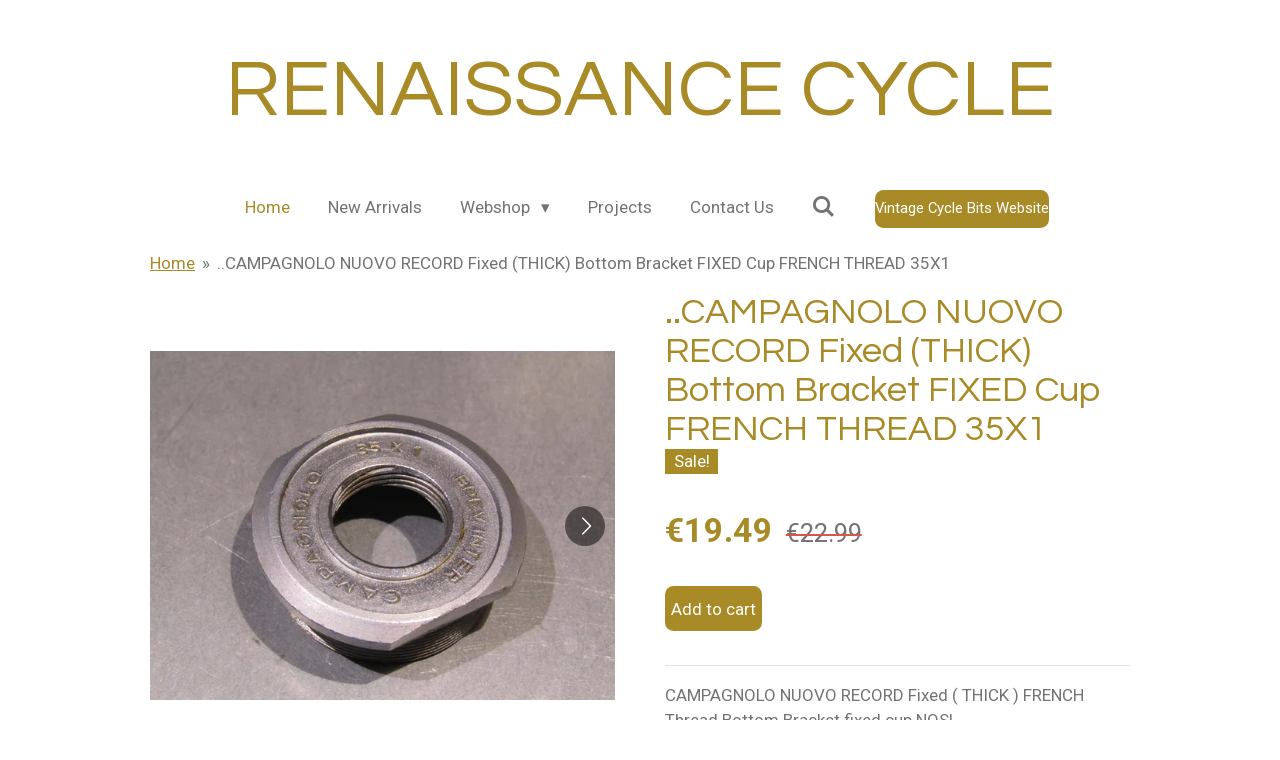

--- FILE ---
content_type: text/html; charset=UTF-8
request_url: https://www.renaissance-cycle.com/product/388221/campagnolo-nuovo-record-fixed-thick-bottom-bracket-fixed-cup-french-thread-35x1
body_size: 12477
content:
<!DOCTYPE html>
<html lang="en-GB">
    <head>
        <meta http-equiv="Content-Type" content="text/html; charset=utf-8">
        <meta name="viewport" content="width=device-width, initial-scale=1.0, maximum-scale=5.0">
        <meta http-equiv="X-UA-Compatible" content="IE=edge">
        <link rel="canonical" href="https://www.renaissance-cycle.com/product/388221/campagnolo-nuovo-record-fixed-thick-bottom-bracket-fixed-cup-french-thread-35x1">
        <link rel="sitemap" type="application/xml" href="https://www.renaissance-cycle.com/sitemap.xml">
        <meta property="og:title" content="..CAMPAGNOLO NUOVO RECORD Fixed (THICK) Bottom Bracket FIXED Cup FRENCH THREAD 35X1 | renaissance-cycle">
        <meta property="og:url" content="https://www.renaissance-cycle.com/product/388221/campagnolo-nuovo-record-fixed-thick-bottom-bracket-fixed-cup-french-thread-35x1">
        <base href="https://www.renaissance-cycle.com/">
        <meta name="description" property="og:description" content="CAMPAGNOLO NUOVO RECORD Fixed ( THICK ) FRENCH Thread Bottom Bracket fixed cup NOS!
&amp;nbsp;">
                <script nonce="5dcae9a1fbee825fc970cd0e90361f45">
            
            window.JOUWWEB = window.JOUWWEB || {};
            window.JOUWWEB.application = window.JOUWWEB.application || {};
            window.JOUWWEB.application = {"backends":[{"domain":"jouwweb.nl","freeDomain":"jouwweb.site"},{"domain":"webador.com","freeDomain":"webadorsite.com"},{"domain":"webador.de","freeDomain":"webadorsite.com"},{"domain":"webador.fr","freeDomain":"webadorsite.com"},{"domain":"webador.es","freeDomain":"webadorsite.com"},{"domain":"webador.it","freeDomain":"webadorsite.com"},{"domain":"jouwweb.be","freeDomain":"jouwweb.site"},{"domain":"webador.ie","freeDomain":"webadorsite.com"},{"domain":"webador.co.uk","freeDomain":"webadorsite.com"},{"domain":"webador.at","freeDomain":"webadorsite.com"},{"domain":"webador.be","freeDomain":"webadorsite.com"},{"domain":"webador.ch","freeDomain":"webadorsite.com"},{"domain":"webador.ch","freeDomain":"webadorsite.com"},{"domain":"webador.mx","freeDomain":"webadorsite.com"},{"domain":"webador.com","freeDomain":"webadorsite.com"},{"domain":"webador.dk","freeDomain":"webadorsite.com"},{"domain":"webador.se","freeDomain":"webadorsite.com"},{"domain":"webador.no","freeDomain":"webadorsite.com"},{"domain":"webador.fi","freeDomain":"webadorsite.com"},{"domain":"webador.ca","freeDomain":"webadorsite.com"},{"domain":"webador.ca","freeDomain":"webadorsite.com"},{"domain":"webador.pl","freeDomain":"webadorsite.com"},{"domain":"webador.com.au","freeDomain":"webadorsite.com"},{"domain":"webador.nz","freeDomain":"webadorsite.com"}],"editorLocale":"en-US","editorTimezone":"Europe\/Amsterdam","editorLanguage":"en","analytics4TrackingId":"G-E6PZPGE4QM","analyticsDimensions":[],"backendDomain":"www.jouwweb.nl","backendShortDomain":"jouwweb.nl","backendKey":"jouwweb-nl","freeWebsiteDomain":"jouwweb.site","noSsl":false,"build":{"reference":"0f23489"},"linkHostnames":["www.jouwweb.nl","www.webador.com","www.webador.de","www.webador.fr","www.webador.es","www.webador.it","www.jouwweb.be","www.webador.ie","www.webador.co.uk","www.webador.at","www.webador.be","www.webador.ch","fr.webador.ch","www.webador.mx","es.webador.com","www.webador.dk","www.webador.se","www.webador.no","www.webador.fi","www.webador.ca","fr.webador.ca","www.webador.pl","www.webador.com.au","www.webador.nz"],"assetsUrl":"https:\/\/assets.jwwb.nl","loginUrl":"https:\/\/www.jouwweb.nl\/inloggen","publishUrl":"https:\/\/www.jouwweb.nl\/v2\/website\/963505\/publish-proxy","adminUserOrIp":false,"pricing":{"plans":{"lite":{"amount":"700","currency":"EUR"},"pro":{"amount":"1200","currency":"EUR"},"business":{"amount":"2400","currency":"EUR"}},"yearlyDiscount":{"price":{"amount":"0","currency":"EUR"},"ratio":0,"percent":"0%","discountPrice":{"amount":"0","currency":"EUR"},"termPricePerMonth":{"amount":"0","currency":"EUR"},"termPricePerYear":{"amount":"0","currency":"EUR"}}},"hcUrl":{"add-product-variants":"https:\/\/help.webador.com\/hc\/en-us\/articles\/29426751649809","basic-vs-advanced-shipping":"https:\/\/help.webador.com\/hc\/en-us\/articles\/29426731685777","html-in-head":"https:\/\/help.webador.com\/hc\/en-us\/articles\/29426689990033","link-domain-name":"https:\/\/help.webador.com\/hc\/en-us\/articles\/29426688803345","optimize-for-mobile":"https:\/\/help.webador.com\/hc\/en-us\/articles\/29426707033617","seo":"https:\/\/help.webador.com\/hc\/en-us\/categories\/29387178511377","transfer-domain-name":"https:\/\/help.webador.com\/hc\/en-us\/articles\/29426715688209","website-not-secure":"https:\/\/help.webador.com\/hc\/en-us\/articles\/29426706659729"}};
            window.JOUWWEB.brand = {"type":"jouwweb","name":"JouwWeb","domain":"JouwWeb.nl","supportEmail":"support@jouwweb.nl"};
                    
                window.JOUWWEB = window.JOUWWEB || {};
                window.JOUWWEB.websiteRendering = {"locale":"en-GB","timezone":"Europe\/Amsterdam","routes":{"api\/upload\/product-field":"\/_api\/upload\/product-field","checkout\/cart":"\/cart","payment":"\/complete-order\/:publicOrderId","payment\/forward":"\/complete-order\/:publicOrderId\/forward","public-order":"\/order\/:publicOrderId","checkout\/authorize":"\/cart\/authorize\/:gateway","wishlist":"\/wishlist"}};
                                                    window.JOUWWEB.website = {"id":963505,"locale":"en-GB","enabled":true,"title":"renaissance-cycle","hasTitle":true,"roleOfLoggedInUser":null,"ownerLocale":"en-US","plan":"business","freeWebsiteDomain":"jouwweb.site","backendKey":"jouwweb-nl","currency":"EUR","defaultLocale":"en-GB","url":"https:\/\/www.renaissance-cycle.com\/","homepageSegmentId":3667666,"category":"webshop","isOffline":false,"isPublished":true,"locales":["en-GB"],"allowed":{"ads":false,"credits":true,"externalLinks":true,"slideshow":true,"customDefaultSlideshow":true,"hostedAlbums":true,"moderators":true,"mailboxQuota":10,"statisticsVisitors":true,"statisticsDetailed":true,"statisticsMonths":-1,"favicon":true,"password":true,"freeDomains":2,"freeMailAccounts":1,"canUseLanguages":false,"fileUpload":true,"legacyFontSize":false,"webshop":true,"products":-1,"imageText":false,"search":true,"audioUpload":true,"videoUpload":5000,"allowDangerousForms":false,"allowHtmlCode":true,"mobileBar":true,"sidebar":false,"poll":false,"allowCustomForms":true,"allowBusinessListing":true,"allowCustomAnalytics":true,"allowAccountingLink":true,"digitalProducts":true,"sitemapElement":false},"mobileBar":{"enabled":true,"theme":"dark","email":{"active":true,"value":"corpuzfamily@hotmail.com"},"location":{"active":true,"value":"Rendierhei 111, Best"},"phone":{"active":true,"value":"+31630571112"},"whatsapp":{"active":false},"social":{"active":false,"network":"facebook"}},"webshop":{"enabled":true,"currency":"EUR","taxEnabled":false,"taxInclusive":false,"vatDisclaimerVisible":false,"orderNotice":"<p>When checking out do claim your 50% discount.<\/p>","orderConfirmation":null,"freeShipping":false,"freeShippingAmount":"100.00","shippingDisclaimerVisible":false,"pickupAllowed":false,"couponAllowed":true,"detailsPageAvailable":true,"socialMediaVisible":false,"termsPage":null,"termsPageUrl":null,"extraTerms":null,"pricingVisible":true,"orderButtonVisible":true,"shippingAdvanced":false,"shippingAdvancedBackEnd":false,"soldOutVisible":false,"backInStockNotificationEnabled":false,"canAddProducts":true,"nextOrderNumber":2340,"allowedServicePoints":[],"sendcloudConfigured":false,"sendcloudFallbackPublicKey":"a3d50033a59b4a598f1d7ce7e72aafdf","taxExemptionAllowed":true,"invoiceComment":null,"emptyCartVisible":false,"minimumOrderPrice":"10.00","productNumbersEnabled":false,"wishlistEnabled":false,"hideTaxOnCart":false},"isTreatedAsWebshop":true};                            window.JOUWWEB.cart = {"products":[],"coupon":null,"shippingCountryCode":null,"shippingChoice":null,"breakdown":[]};                            window.JOUWWEB.scripts = ["website-rendering\/webshop"];                        window.parent.JOUWWEB.colorPalette = window.JOUWWEB.colorPalette;
        </script>
                <title>..CAMPAGNOLO NUOVO RECORD Fixed (THICK) Bottom Bracket FIXED Cup FRENCH THREAD 35X1 | renaissance-cycle</title>
                                            <link href="https://primary.jwwb.nl/public/w/c/s/temp-tfemsekqdnagoejmlbxw/touch-icon-iphone.png?bust=1541618922" rel="apple-touch-icon" sizes="60x60">                                                <link href="https://primary.jwwb.nl/public/w/c/s/temp-tfemsekqdnagoejmlbxw/touch-icon-ipad.png?bust=1541618922" rel="apple-touch-icon" sizes="76x76">                                                <link href="https://primary.jwwb.nl/public/w/c/s/temp-tfemsekqdnagoejmlbxw/touch-icon-iphone-retina.png?bust=1541618922" rel="apple-touch-icon" sizes="120x120">                                                <link href="https://primary.jwwb.nl/public/w/c/s/temp-tfemsekqdnagoejmlbxw/touch-icon-ipad-retina.png?bust=1541618922" rel="apple-touch-icon" sizes="152x152">                                                <link href="https://primary.jwwb.nl/public/w/c/s/temp-tfemsekqdnagoejmlbxw/favicon.png?bust=1541618922" rel="shortcut icon">                                                <link href="https://primary.jwwb.nl/public/w/c/s/temp-tfemsekqdnagoejmlbxw/favicon.png?bust=1541618922" rel="icon">                                        <meta property="og:image" content="https&#x3A;&#x2F;&#x2F;primary.jwwb.nl&#x2F;public&#x2F;w&#x2F;c&#x2F;s&#x2F;temp-tfemsekqdnagoejmlbxw&#x2F;sfmg1a&#x2F;IMG_2249.jpg&#x3F;enable-io&#x3D;true&amp;enable&#x3D;upscale&amp;fit&#x3D;bounds&amp;width&#x3D;1200">
                    <meta property="og:image" content="https&#x3A;&#x2F;&#x2F;primary.jwwb.nl&#x2F;public&#x2F;w&#x2F;c&#x2F;s&#x2F;temp-tfemsekqdnagoejmlbxw&#x2F;q95h27&#x2F;IMG_2250.jpg&#x3F;enable-io&#x3D;true&amp;enable&#x3D;upscale&amp;fit&#x3D;bounds&amp;width&#x3D;1200">
                    <meta property="og:image" content="https&#x3A;&#x2F;&#x2F;primary.jwwb.nl&#x2F;public&#x2F;w&#x2F;c&#x2F;s&#x2F;temp-tfemsekqdnagoejmlbxw&#x2F;vnjz97&#x2F;img_5877jpg.jpg&#x3F;enable-io&#x3D;true&amp;enable&#x3D;upscale&amp;fit&#x3D;bounds&amp;width&#x3D;1200">
                    <meta property="og:image" content="https&#x3A;&#x2F;&#x2F;primary.jwwb.nl&#x2F;public&#x2F;w&#x2F;c&#x2F;s&#x2F;temp-tfemsekqdnagoejmlbxw&#x2F;0k49fi&#x2F;IMG_4244.jpg&#x3F;enable-io&#x3D;true&amp;enable&#x3D;upscale&amp;fit&#x3D;bounds&amp;width&#x3D;1200">
                    <meta property="og:image" content="https&#x3A;&#x2F;&#x2F;primary.jwwb.nl&#x2F;public&#x2F;w&#x2F;c&#x2F;s&#x2F;temp-tfemsekqdnagoejmlbxw&#x2F;sfjmbu&#x2F;IMG_4857.jpg&#x3F;enable-io&#x3D;true&amp;enable&#x3D;upscale&amp;fit&#x3D;bounds&amp;width&#x3D;1200">
                                    <meta name="twitter:card" content="summary_large_image">
                        <meta property="twitter:image" content="https&#x3A;&#x2F;&#x2F;primary.jwwb.nl&#x2F;public&#x2F;w&#x2F;c&#x2F;s&#x2F;temp-tfemsekqdnagoejmlbxw&#x2F;sfmg1a&#x2F;IMG_2249.jpg&#x3F;enable-io&#x3D;true&amp;enable&#x3D;upscale&amp;fit&#x3D;bounds&amp;width&#x3D;1200">
                                                    <script src="https://plausible.io/js/script.manual.js" nonce="5dcae9a1fbee825fc970cd0e90361f45" data-turbo-track="reload" defer data-domain="shard5.jouwweb.nl"></script>
<link rel="stylesheet" type="text/css" href="https://gfonts.jwwb.nl/css?display=fallback&amp;family=Roboto%3A400%2C700%2C400italic%2C700italic%7CQuestrial%3A400%2C700%2C400italic%2C700italic" nonce="5dcae9a1fbee825fc970cd0e90361f45" data-turbo-track="dynamic">
<script src="https://assets.jwwb.nl/assets/build/website-rendering/en-GB.js?bust=fe80546e0ac60ffdf7e0" nonce="5dcae9a1fbee825fc970cd0e90361f45" data-turbo-track="reload" defer></script>
<script src="https://assets.jwwb.nl/assets/website-rendering/runtime.e9aaeab0c631cbd69aaa.js?bust=0df1501923f96b249330" nonce="5dcae9a1fbee825fc970cd0e90361f45" data-turbo-track="reload" defer></script>
<script src="https://assets.jwwb.nl/assets/website-rendering/103.3d75ec3708e54af67f50.js?bust=cb0aa3c978e146edbd0d" nonce="5dcae9a1fbee825fc970cd0e90361f45" data-turbo-track="reload" defer></script>
<script src="https://assets.jwwb.nl/assets/website-rendering/main.a4f4ee5225b9df3c599d.js?bust=27d9aed98c0c00bca051" nonce="5dcae9a1fbee825fc970cd0e90361f45" data-turbo-track="reload" defer></script>
<link rel="preload" href="https://assets.jwwb.nl/assets/website-rendering/styles.e258e1c0caffe3e22b8c.css?bust=00dff845dced716b5f3e" as="style">
<link rel="preload" href="https://assets.jwwb.nl/assets/website-rendering/fonts/icons-website-rendering/font/website-rendering.woff2?bust=bd2797014f9452dadc8e" as="font" crossorigin>
<link rel="preconnect" href="https://gfonts.jwwb.nl">
<link rel="stylesheet" type="text/css" href="https://assets.jwwb.nl/assets/website-rendering/styles.e258e1c0caffe3e22b8c.css?bust=00dff845dced716b5f3e" nonce="5dcae9a1fbee825fc970cd0e90361f45" data-turbo-track="dynamic">
<link rel="preconnect" href="https://assets.jwwb.nl">
<link rel="stylesheet" type="text/css" href="https://primary.jwwb.nl/public/w/c/s/temp-tfemsekqdnagoejmlbxw/style.css?bust=1768564821" nonce="5dcae9a1fbee825fc970cd0e90361f45" data-turbo-track="dynamic">    </head>
    <body
        id="top"
        class="jw-is-no-slideshow jw-header-is-text jw-is-segment-product jw-is-frontend jw-is-no-sidebar jw-is-no-messagebar jw-is-no-touch-device jw-is-no-mobile"
                                    data-jouwweb-page="388221"
                                                data-jouwweb-segment-id="388221"
                                                data-jouwweb-segment-type="product"
                                                data-template-threshold="1020"
                                                data-template-name="clean&#x7C;blanco&#x7C;blanco-banner"
                            itemscope
        itemtype="https://schema.org/Product"
    >
                                    <meta itemprop="url" content="https://www.renaissance-cycle.com/product/388221/campagnolo-nuovo-record-fixed-thick-bottom-bracket-fixed-cup-french-thread-35x1">
        <a href="#main-content" class="jw-skip-link">
            Skip to main content        </a>
        <div class="jw-background"></div>
        <div class="jw-body">
            <div class="jw-mobile-menu jw-mobile-is-text js-mobile-menu">
            <button
            type="button"
            class="jw-mobile-menu__button jw-mobile-toggle"
            aria-label="Toggle menu"
        >
            <span class="jw-icon-burger"></span>
        </button>
        <div class="jw-mobile-header jw-mobile-header--text">
        <a            class="jw-mobile-header-content"
                            href="/"
                        >
                                        <div class="jw-mobile-text">
                    <span style="font-size: 150%;">RENAISSANCE CYCLE</span>                </div>
                    </a>
    </div>

        <a
        href="/cart"
        class="jw-mobile-menu__button jw-mobile-header-cart jw-mobile-header-cart--hidden jw-mobile-menu__button--dummy"
        aria-label="View cart"
    >
        <span class="jw-icon-badge-wrapper">
            <span class="website-rendering-icon-basket" aria-hidden="true"></span>
            <span class="jw-icon-badge hidden" aria-hidden="true"></span>
        </span>
    </a>
    
    </div>
    <div class="jw-mobile-menu-search jw-mobile-menu-search--hidden">
        <form
            action="/search"
            method="get"
            class="jw-mobile-menu-search__box"
        >
            <input
                type="text"
                name="q"
                value=""
                placeholder="Search..."
                class="jw-mobile-menu-search__input"
                aria-label="Search"
            >
            <button type="submit" class="jw-btn jw-btn--style-flat jw-mobile-menu-search__button" aria-label="Search">
                <span class="website-rendering-icon-search" aria-hidden="true"></span>
            </button>
            <button type="button" class="jw-btn jw-btn--style-flat jw-mobile-menu-search__button js-cancel-search" aria-label="Cancel search">
                <span class="website-rendering-icon-cancel" aria-hidden="true"></span>
            </button>
        </form>
    </div>
            <div class="topmenu">
    <header>
        <div class="topmenu-inner js-topbar-content-container">
            <div class="jw-header-logo">
        <div
    class="jw-header jw-header-title-container jw-header-text jw-header-text-toggle"
    data-stylable="true"
>
    <a        id="jw-header-title"
        class="jw-header-title"
                    href="/"
            >
        <span style="font-size: 150%;">RENAISSANCE CYCLE</span>    </a>
</div>
</div>
            <nav class="menu jw-menu-copy">
                <ul
    id="jw-menu"
    class="jw-menu jw-menu-horizontal"
            >
            <li
    class="jw-menu-item jw-menu-is-active"
>
        <a        class="jw-menu-link js-active-menu-item"
        href="/"                                            data-page-link-id="3667666"
                            >
                <span class="">
            Home        </span>
            </a>
                </li>
            <li
    class="jw-menu-item"
>
        <a        class="jw-menu-link"
        href="/new-arrivals"                                            data-page-link-id="4038640"
                            >
                <span class="">
            New Arrivals        </span>
            </a>
                </li>
            <li
    class="jw-menu-item jw-menu-has-submenu"
>
        <a        class="jw-menu-link"
        href="/webshop"                                            data-page-link-id="3672885"
                            >
                <span class="">
            Webshop        </span>
                    <span class="jw-arrow jw-arrow-toplevel"></span>
            </a>
                    <ul
            class="jw-submenu"
                    >
                            <li
    class="jw-menu-item"
>
        <a        class="jw-menu-link"
        href="/webshop/brakes"                                            data-page-link-id="3672894"
                            >
                <span class="">
            Brakes        </span>
            </a>
                </li>
                            <li
    class="jw-menu-item"
>
        <a        class="jw-menu-link"
        href="/webshop/cranks"                                            data-page-link-id="3672895"
                            >
                <span class="">
            Cranks        </span>
            </a>
                </li>
                            <li
    class="jw-menu-item"
>
        <a        class="jw-menu-link"
        href="/webshop/derailleurs"                                            data-page-link-id="3672896"
                            >
                <span class="">
            Derailleurs        </span>
            </a>
                </li>
                            <li
    class="jw-menu-item"
>
        <a        class="jw-menu-link"
        href="/webshop/frames"                                            data-page-link-id="3685470"
                            >
                <span class="">
            Frames        </span>
            </a>
                </li>
                            <li
    class="jw-menu-item"
>
        <a        class="jw-menu-link"
        href="/webshop/freewheel-and-cassettes"                                            data-page-link-id="3680587"
                            >
                <span class="">
            Freewheel and Cassettes        </span>
            </a>
                </li>
                            <li
    class="jw-menu-item"
>
        <a        class="jw-menu-link"
        href="/webshop/headsets"                                            data-page-link-id="3672898"
                            >
                <span class="">
            Headsets        </span>
            </a>
                </li>
                            <li
    class="jw-menu-item"
>
        <a        class="jw-menu-link"
        href="/webshop/gear-levers"                                            data-page-link-id="3672897"
                            >
                <span class="">
            Gear Levers        </span>
            </a>
                </li>
                            <li
    class="jw-menu-item"
>
        <a        class="jw-menu-link"
        href="/webshop/handlebars-and-stems"                                            data-page-link-id="3786951"
                            >
                <span class="">
            Handlebars and Stems        </span>
            </a>
                </li>
                            <li
    class="jw-menu-item"
>
        <a        class="jw-menu-link"
        href="/webshop/hubs"                                            data-page-link-id="3672899"
                            >
                <span class="">
            Hubs        </span>
            </a>
                </li>
                            <li
    class="jw-menu-item"
>
        <a        class="jw-menu-link"
        href="/webshop/mud-and-gutts-1"                                            data-page-link-id="3684520"
                            >
                <span class="">
            Mud and Gutts        </span>
            </a>
                </li>
                            <li
    class="jw-menu-item"
>
        <a        class="jw-menu-link"
        href="/webshop/pedals"                                            data-page-link-id="3685836"
                            >
                <span class="">
            Pedals        </span>
            </a>
                </li>
                            <li
    class="jw-menu-item"
>
        <a        class="jw-menu-link"
        href="/webshop/pumps"                                            data-page-link-id="3843004"
                            >
                <span class="">
            Pumps        </span>
            </a>
                </li>
                            <li
    class="jw-menu-item"
>
        <a        class="jw-menu-link"
        href="/webshop/seatposts"                                            data-page-link-id="3723781"
                            >
                <span class="">
            Seatposts        </span>
            </a>
                </li>
                            <li
    class="jw-menu-item"
>
        <a        class="jw-menu-link"
        href="/webshop/shoes-and-clothing"                                            data-page-link-id="3806368"
                            >
                <span class="">
            Shoes and Clothing        </span>
            </a>
                </li>
                            <li
    class="jw-menu-item"
>
        <a        class="jw-menu-link"
        href="/webshop/tools"                                            data-page-link-id="3786950"
                            >
                <span class="">
            Tools        </span>
            </a>
                </li>
                    </ul>
        </li>
            <li
    class="jw-menu-item"
>
        <a        class="jw-menu-link"
        href="/projects"                                            data-page-link-id="3680247"
                            >
                <span class="">
            Projects        </span>
            </a>
                </li>
            <li
    class="jw-menu-item"
>
        <a        class="jw-menu-link"
        href="/contact-us"                                            data-page-link-id="3843008"
                            >
                <span class="">
            Contact Us        </span>
            </a>
                </li>
            <li
    class="jw-menu-item jw-menu-search-item"
>
        <button        class="jw-menu-link jw-menu-link--icon jw-text-button"
                                                                    title="Search"
            >
                                <span class="website-rendering-icon-search"></span>
                            <span class="hidden-desktop-horizontal-menu">
            Search        </span>
            </button>
                
            <div class="jw-popover-container jw-popover-container--inline is-hidden">
                <div class="jw-popover-backdrop"></div>
                <div class="jw-popover">
                    <div class="jw-popover__arrow"></div>
                    <div class="jw-popover__content jw-section-white">
                        <form  class="jw-search" action="/search" method="get">
                            
                            <input class="jw-search__input" type="text" name="q" value="" placeholder="Search..." aria-label="Search" >
                            <button class="jw-search__submit" type="submit" aria-label="Search">
                                <span class="website-rendering-icon-search" aria-hidden="true"></span>
                            </button>
                        </form>
                    </div>
                </div>
            </div>
                        </li>
            <li
    class="jw-menu-item js-menu-cart-item jw-menu-cart-item--hidden"
>
        <a        class="jw-menu-link jw-menu-link--icon"
        href="/cart"                                                            title="Cart"
            >
                                    <span class="jw-icon-badge-wrapper">
                        <span class="website-rendering-icon-basket"></span>
                                            <span class="jw-icon-badge hidden">
                    0                </span>
                            <span class="hidden-desktop-horizontal-menu">
            Cart        </span>
            </a>
                </li>
    
    <div
    class="jw-menu-item jw-menu-cta"
    >
    <a
       title="Vintage&#x20;Cycle&#x20;Bits&#x20;Website"
       class="jw-btn jw-btn--size-small"
                  href="http&#x3A;&#x2F;&#x2F;vintagecyclebits.com"
                         target="_blank"
           >
        <span class="jw-btn-caption">
            Vintage Cycle Bits Website        </span>
    </a>
</div>
</ul>

    <script nonce="5dcae9a1fbee825fc970cd0e90361f45" id="jw-mobile-menu-template" type="text/template">
        <ul id="jw-menu" class="jw-menu jw-menu-horizontal jw-menu-spacing--mobile-bar">
                            <li
    class="jw-menu-item jw-menu-search-item"
>
                
                 <li class="jw-menu-item jw-mobile-menu-search-item">
                    <form class="jw-search" action="/search" method="get">
                        <input class="jw-search__input" type="text" name="q" value="" placeholder="Search..." aria-label="Search">
                        <button class="jw-search__submit" type="submit" aria-label="Search">
                            <span class="website-rendering-icon-search" aria-hidden="true"></span>
                        </button>
                    </form>
                </li>
                        </li>
                            <li
    class="jw-menu-item jw-menu-is-active"
>
        <a        class="jw-menu-link js-active-menu-item"
        href="/"                                            data-page-link-id="3667666"
                            >
                <span class="">
            Home        </span>
            </a>
                </li>
                            <li
    class="jw-menu-item"
>
        <a        class="jw-menu-link"
        href="/new-arrivals"                                            data-page-link-id="4038640"
                            >
                <span class="">
            New Arrivals        </span>
            </a>
                </li>
                            <li
    class="jw-menu-item jw-menu-has-submenu"
>
        <a        class="jw-menu-link"
        href="/webshop"                                            data-page-link-id="3672885"
                            >
                <span class="">
            Webshop        </span>
                    <span class="jw-arrow jw-arrow-toplevel"></span>
            </a>
                    <ul
            class="jw-submenu"
                    >
                            <li
    class="jw-menu-item"
>
        <a        class="jw-menu-link"
        href="/webshop/brakes"                                            data-page-link-id="3672894"
                            >
                <span class="">
            Brakes        </span>
            </a>
                </li>
                            <li
    class="jw-menu-item"
>
        <a        class="jw-menu-link"
        href="/webshop/cranks"                                            data-page-link-id="3672895"
                            >
                <span class="">
            Cranks        </span>
            </a>
                </li>
                            <li
    class="jw-menu-item"
>
        <a        class="jw-menu-link"
        href="/webshop/derailleurs"                                            data-page-link-id="3672896"
                            >
                <span class="">
            Derailleurs        </span>
            </a>
                </li>
                            <li
    class="jw-menu-item"
>
        <a        class="jw-menu-link"
        href="/webshop/frames"                                            data-page-link-id="3685470"
                            >
                <span class="">
            Frames        </span>
            </a>
                </li>
                            <li
    class="jw-menu-item"
>
        <a        class="jw-menu-link"
        href="/webshop/freewheel-and-cassettes"                                            data-page-link-id="3680587"
                            >
                <span class="">
            Freewheel and Cassettes        </span>
            </a>
                </li>
                            <li
    class="jw-menu-item"
>
        <a        class="jw-menu-link"
        href="/webshop/headsets"                                            data-page-link-id="3672898"
                            >
                <span class="">
            Headsets        </span>
            </a>
                </li>
                            <li
    class="jw-menu-item"
>
        <a        class="jw-menu-link"
        href="/webshop/gear-levers"                                            data-page-link-id="3672897"
                            >
                <span class="">
            Gear Levers        </span>
            </a>
                </li>
                            <li
    class="jw-menu-item"
>
        <a        class="jw-menu-link"
        href="/webshop/handlebars-and-stems"                                            data-page-link-id="3786951"
                            >
                <span class="">
            Handlebars and Stems        </span>
            </a>
                </li>
                            <li
    class="jw-menu-item"
>
        <a        class="jw-menu-link"
        href="/webshop/hubs"                                            data-page-link-id="3672899"
                            >
                <span class="">
            Hubs        </span>
            </a>
                </li>
                            <li
    class="jw-menu-item"
>
        <a        class="jw-menu-link"
        href="/webshop/mud-and-gutts-1"                                            data-page-link-id="3684520"
                            >
                <span class="">
            Mud and Gutts        </span>
            </a>
                </li>
                            <li
    class="jw-menu-item"
>
        <a        class="jw-menu-link"
        href="/webshop/pedals"                                            data-page-link-id="3685836"
                            >
                <span class="">
            Pedals        </span>
            </a>
                </li>
                            <li
    class="jw-menu-item"
>
        <a        class="jw-menu-link"
        href="/webshop/pumps"                                            data-page-link-id="3843004"
                            >
                <span class="">
            Pumps        </span>
            </a>
                </li>
                            <li
    class="jw-menu-item"
>
        <a        class="jw-menu-link"
        href="/webshop/seatposts"                                            data-page-link-id="3723781"
                            >
                <span class="">
            Seatposts        </span>
            </a>
                </li>
                            <li
    class="jw-menu-item"
>
        <a        class="jw-menu-link"
        href="/webshop/shoes-and-clothing"                                            data-page-link-id="3806368"
                            >
                <span class="">
            Shoes and Clothing        </span>
            </a>
                </li>
                            <li
    class="jw-menu-item"
>
        <a        class="jw-menu-link"
        href="/webshop/tools"                                            data-page-link-id="3786950"
                            >
                <span class="">
            Tools        </span>
            </a>
                </li>
                    </ul>
        </li>
                            <li
    class="jw-menu-item"
>
        <a        class="jw-menu-link"
        href="/projects"                                            data-page-link-id="3680247"
                            >
                <span class="">
            Projects        </span>
            </a>
                </li>
                            <li
    class="jw-menu-item"
>
        <a        class="jw-menu-link"
        href="/contact-us"                                            data-page-link-id="3843008"
                            >
                <span class="">
            Contact Us        </span>
            </a>
                </li>
            
            <div
    class="jw-menu-item jw-menu-cta"
    >
    <a
       title="Vintage&#x20;Cycle&#x20;Bits&#x20;Website"
       class="jw-btn jw-btn--size-small"
                  href="http&#x3A;&#x2F;&#x2F;vintagecyclebits.com"
                         target="_blank"
           >
        <span class="jw-btn-caption">
            Vintage Cycle Bits Website        </span>
    </a>
</div>
        </ul>
    </script>
            </nav>
        </div>
    </header>
</div>
<script nonce="5dcae9a1fbee825fc970cd0e90361f45">
    var backgroundElement = document.querySelector('.jw-background');

    JOUWWEB.templateConfig = {
        header: {
            selector: '.topmenu',
            mobileSelector: '.jw-mobile-menu',
            updatePusher: function (height, state) {

                if (state === 'desktop') {
                    // Expose the header height as a custom property so
                    // we can use this to set the background height in CSS.
                    if (backgroundElement && height) {
                        backgroundElement.setAttribute('style', '--header-height: ' + height + 'px;');
                    }
                } else if (state === 'mobile') {
                    $('.jw-menu-clone .jw-menu').css('margin-top', height);
                }
            },
        },
    };
</script>
<div class="main-content">
    
<main id="main-content" class="block-content">
    <div data-section-name="content" class="jw-section jw-section-content jw-responsive">
        <div class="jw-strip jw-strip--default jw-strip--style-color jw-strip--primary jw-strip--color-default jw-strip--padding-start"><div class="jw-strip__content-container"><div class="jw-strip__content jw-responsive">    
                        <nav class="jw-breadcrumbs" aria-label="Breadcrumb"><ol><li><a href="/" class="jw-breadcrumbs__link">Home</a></li><li><span class="jw-breadcrumbs__separator" aria-hidden="true">&raquo;</span><a href="/product/388221/campagnolo-nuovo-record-fixed-thick-bottom-bracket-fixed-cup-french-thread-35x1" class="jw-breadcrumbs__link jw-breadcrumbs__link--current" aria-current="page">..CAMPAGNOLO NUOVO RECORD Fixed (THICK) Bottom Bracket FIXED Cup FRENCH THREAD 35X1</a></li></ol></nav>    <div
        class="product-page js-product-container"
        data-webshop-product="&#x7B;&quot;id&quot;&#x3A;388221,&quot;title&quot;&#x3A;&quot;..CAMPAGNOLO&#x20;NUOVO&#x20;RECORD&#x20;Fixed&#x20;&#x28;THICK&#x29;&#x20;Bottom&#x20;Bracket&#x20;FIXED&#x20;Cup&#x20;FRENCH&#x20;THREAD&#x20;35X1&quot;,&quot;url&quot;&#x3A;&quot;&#x5C;&#x2F;product&#x5C;&#x2F;388221&#x5C;&#x2F;campagnolo-nuovo-record-fixed-thick-bottom-bracket-fixed-cup-french-thread-35x1&quot;,&quot;variants&quot;&#x3A;&#x5B;&#x7B;&quot;id&quot;&#x3A;1025315,&quot;stock&quot;&#x3A;1,&quot;limited&quot;&#x3A;true,&quot;propertyValueIds&quot;&#x3A;&#x5B;&#x5D;&#x7D;&#x5D;,&quot;image&quot;&#x3A;&#x7B;&quot;id&quot;&#x3A;15636018,&quot;url&quot;&#x3A;&quot;https&#x3A;&#x5C;&#x2F;&#x5C;&#x2F;primary.jwwb.nl&#x5C;&#x2F;public&#x5C;&#x2F;w&#x5C;&#x2F;c&#x5C;&#x2F;s&#x5C;&#x2F;temp-tfemsekqdnagoejmlbxw&#x5C;&#x2F;IMG_2249.jpg&quot;,&quot;width&quot;&#x3A;799,&quot;height&quot;&#x3A;599&#x7D;&#x7D;"
        data-is-detail-view="1"
    >
                <div class="product-page__top">
            <h1 class="product-page__heading" itemprop="name">
                ..CAMPAGNOLO NUOVO RECORD Fixed (THICK) Bottom Bracket FIXED Cup FRENCH THREAD 35X1            </h1>
            <div class="product-sticker">Sale!</div>                    </div>
                                <div class="product-page__image-container">
                <div
                    class="image-gallery"
                    role="group"
                    aria-roledescription="carousel"
                    aria-label="Product images"
                >
                    <div class="image-gallery__main">
                        <div
                            class="image-gallery__slides"
                            aria-live="polite"
                            aria-atomic="false"
                        >
                                                                                            <div
                                    class="image-gallery__slide-container"
                                    role="group"
                                    aria-roledescription="slide"
                                    aria-hidden="false"
                                    aria-label="1 of 2"
                                >
                                    <a
                                        class="image-gallery__slide-item"
                                        href="https://primary.jwwb.nl/public/w/c/s/temp-tfemsekqdnagoejmlbxw/sfmg1a/IMG_2249.jpg"
                                        data-width="1920"
                                        data-height="1440"
                                        data-image-id="15636018"
                                        tabindex="0"
                                    >
                                        <div class="image-gallery__slide-image">
                                            <img
                                                                                                    itemprop="image"
                                                    alt="..CAMPAGNOLO&#x20;NUOVO&#x20;RECORD&#x20;Fixed&#x20;&#x28;THICK&#x29;&#x20;Bottom&#x20;Bracket&#x20;FIXED&#x20;Cup&#x20;FRENCH&#x20;THREAD&#x20;35X1"
                                                                                                src="https://primary.jwwb.nl/public/w/c/s/temp-tfemsekqdnagoejmlbxw/IMG_2249.jpg?enable-io=true&enable=upscale&width=600"
                                                srcset="https://primary.jwwb.nl/public/w/c/s/temp-tfemsekqdnagoejmlbxw/sfmg1a/IMG_2249.jpg?enable-io=true&width=600 600w"
                                                sizes="(min-width: 1020px) 50vw, 100vw"
                                                width="1920"
                                                height="1440"
                                            >
                                        </div>
                                    </a>
                                </div>
                                                                                            <div
                                    class="image-gallery__slide-container"
                                    role="group"
                                    aria-roledescription="slide"
                                    aria-hidden="true"
                                    aria-label="2 of 2"
                                >
                                    <a
                                        class="image-gallery__slide-item"
                                        href="https://primary.jwwb.nl/public/w/c/s/temp-tfemsekqdnagoejmlbxw/q95h27/IMG_2250.jpg"
                                        data-width="1920"
                                        data-height="1440"
                                        data-image-id="15636028"
                                        tabindex="-1"
                                    >
                                        <div class="image-gallery__slide-image">
                                            <img
                                                                                                    alt=""
                                                                                                src="https://primary.jwwb.nl/public/w/c/s/temp-tfemsekqdnagoejmlbxw/IMG_2250.jpg?enable-io=true&enable=upscale&width=600"
                                                srcset="https://primary.jwwb.nl/public/w/c/s/temp-tfemsekqdnagoejmlbxw/q95h27/IMG_2250.jpg?enable-io=true&width=600 600w"
                                                sizes="(min-width: 1020px) 50vw, 100vw"
                                                width="1920"
                                                height="1440"
                                            >
                                        </div>
                                    </a>
                                </div>
                                                    </div>
                        <div class="image-gallery__controls">
                            <button
                                type="button"
                                class="image-gallery__control image-gallery__control--prev image-gallery__control--disabled"
                                aria-label="Previous image"
                            >
                                <span class="website-rendering-icon-left-open-big"></span>
                            </button>
                            <button
                                type="button"
                                class="image-gallery__control image-gallery__control--next"
                                aria-label="Next image"
                            >
                                <span class="website-rendering-icon-right-open-big"></span>
                            </button>
                        </div>
                    </div>
                                            <div
                            class="image-gallery__thumbnails"
                            role="group"
                            aria-label="Choose image to display."
                        >
                                                                                            <a
                                    class="image-gallery__thumbnail-item image-gallery__thumbnail-item--active"
                                    role="button"
                                    aria-disabled="true"
                                    aria-label="1 of 2"
                                    href="https://primary.jwwb.nl/public/w/c/s/temp-tfemsekqdnagoejmlbxw/sfmg1a/IMG_2249.jpg"
                                    data-image-id="15636018"
                                >
                                    <div class="image-gallery__thumbnail-image">
                                        <img
                                            srcset="https://primary.jwwb.nl/public/w/c/s/temp-tfemsekqdnagoejmlbxw/IMG_2249.jpg?enable-io=true&enable=upscale&fit=bounds&width=100&height=100 1x, https://primary.jwwb.nl/public/w/c/s/temp-tfemsekqdnagoejmlbxw/IMG_2249.jpg?enable-io=true&enable=upscale&fit=bounds&width=200&height=200 2x"
                                            alt=""
                                            width="100"
                                            height="100"
                                        >
                                    </div>
                                </a>
                                                                                            <a
                                    class="image-gallery__thumbnail-item"
                                    role="button"
                                    aria-disabled="false"
                                    aria-label="2 of 2"
                                    href="https://primary.jwwb.nl/public/w/c/s/temp-tfemsekqdnagoejmlbxw/q95h27/IMG_2250.jpg"
                                    data-image-id="15636028"
                                >
                                    <div class="image-gallery__thumbnail-image">
                                        <img
                                            srcset="https://primary.jwwb.nl/public/w/c/s/temp-tfemsekqdnagoejmlbxw/IMG_2250.jpg?enable-io=true&enable=upscale&fit=bounds&width=100&height=100 1x, https://primary.jwwb.nl/public/w/c/s/temp-tfemsekqdnagoejmlbxw/IMG_2250.jpg?enable-io=true&enable=upscale&fit=bounds&width=200&height=200 2x"
                                            alt=""
                                            width="100"
                                            height="100"
                                        >
                                    </div>
                                </a>
                                                    </div>
                                    </div>
            </div>
                <div class="product-page__container">
            <div itemprop="offers" itemscope itemtype="https://schema.org/Offer">
                                <meta itemprop="availability" content="https://schema.org/InStock">
                                                        <meta itemprop="price" content="19.49">
                    <meta itemprop="priceCurrency" content="EUR">
                    <div class="product-page__price-container">
                        <div class="product__price js-product-container__price">
                                <s class="product__price__old-price">€22.99</s>
<span class="product__price__price">€19.49</span>
                        </div>
                        <div class="product__free-shipping-motivator js-product-container__free-shipping-motivator"></div>
                    </div>
                                                </div>
                                    <div class="product-page__button-container">
                                <button
    type="button"
    class="jw-btn product__add-to-cart js-product-container__button jw-btn--size-medium"
    title="Add&#x20;to&#x20;cart"
        >
    <span>Add to cart</span>
</button>
                            </div>
            <div class="product-page__button-notice hidden js-product-container__button-notice"></div>
            
                            <div class="product-page__description" itemprop="description">
                                        <p>CAMPAGNOLO NUOVO RECORD Fixed ( THICK ) FRENCH Thread Bottom Bracket fixed cup NOS!</p>
<p>&nbsp;</p>                </div>
                                            </div>
    </div>

    </div></div></div>
<div class="product-page__content">
    <div
    id="jw-element-50593059"
    data-jw-element-id="50593059"
        class="jw-tree-node jw-element jw-strip-root jw-tree-container jw-node-is-first-child jw-node-is-last-child"
>
    <div
    id="jw-element-342707259"
    data-jw-element-id="342707259"
        class="jw-tree-node jw-element jw-strip jw-tree-container jw-tree-container--empty jw-strip--default jw-strip--style-color jw-strip--color-default jw-strip--padding-both jw-node-is-first-child jw-strip--primary jw-node-is-last-child"
>
    <div class="jw-strip__content-container"><div class="jw-strip__content jw-responsive"></div></div></div></div></div>
            </div>
</main>
    </div>
<footer class="block-footer">
    <div
        data-section-name="footer"
        class="jw-section jw-section-footer jw-responsive"
    >
                <div class="jw-strip jw-strip--default jw-strip--style-color jw-strip--primary jw-strip--color-default jw-strip--padding-both"><div class="jw-strip__content-container"><div class="jw-strip__content jw-responsive">            <div
    id="jw-element-210427907"
    data-jw-element-id="210427907"
        class="jw-tree-node jw-element jw-simple-root jw-tree-container jw-node-is-first-child jw-node-is-last-child"
>
    <div
    id="jw-element-246413297"
    data-jw-element-id="246413297"
        class="jw-tree-node jw-element jw-product jw-node-is-first-child"
>
    <div class="product js-product-container" data-webshop-product="&#x7B;&quot;id&quot;&#x3A;7330604,&quot;title&quot;&#x3A;&quot;,STRONGLIGHT&#x20;&#x23;106&#x20;FRENCH&#x20;Thread&#x20;BB&#x20;118&#x20;Lightly&#x20;used&#x20;BB27A&#x20;8080&#x20;RK03&quot;,&quot;url&quot;&#x3A;&quot;&#x5C;&#x2F;product&#x5C;&#x2F;7330604&#x5C;&#x2F;stronglight-106-french-thread-bb-118-lightly-used-bb27a-8080-rk03&quot;,&quot;variants&quot;&#x3A;&#x5B;&#x7B;&quot;id&quot;&#x3A;24764142,&quot;stock&quot;&#x3A;0,&quot;limited&quot;&#x3A;true,&quot;propertyValueIds&quot;&#x3A;&#x5B;&#x5D;&#x7D;&#x5D;,&quot;image&quot;&#x3A;&#x7B;&quot;id&quot;&#x3A;60243272,&quot;url&quot;&#x3A;&quot;https&#x3A;&#x5C;&#x2F;&#x5C;&#x2F;primary.jwwb.nl&#x5C;&#x2F;public&#x5C;&#x2F;w&#x5C;&#x2F;c&#x5C;&#x2F;s&#x5C;&#x2F;temp-tfemsekqdnagoejmlbxw&#x5C;&#x2F;img_5877jpg.jpg&quot;,&quot;width&quot;&#x3A;799,&quot;height&quot;&#x3A;599&#x7D;&#x7D;">
    <div class="product__responsive-top">
        <div class="product-sticker product-sticker--sold-out">Sold out</div>        <h3 class="product__heading">
                            <a class="js-jouwweb-segment" data-jwlink-type="product" data-jwlink-identifier="7330604" data-jwlink-title=",STRONGLIGHT #106 FRENCH Thread BB 118 Lightly used BB27A 8080 RK03" data-jwlink-readonly data-segment-type="product" data-segment-id="7330604" href="/product/7330604/stronglight-106-french-thread-bb-118-lightly-used-bb27a-8080-rk03">,STRONGLIGHT #106 FRENCH Thread BB 118 Lightly used BB27A 8080 RK03</a>                    </h3>
                    <div>
                <div class="product__price js-product-container__price">
                        <s class="product__price__old-price">€127.99</s>
<span class="product__price__price">€114.99</span>
                </div>
                <div class="product__free-shipping-motivator js-product-container__free-shipping-motivator"></div>
            </div>
            </div>
            <div class="product__image-container">
            
            <a class="js-jouwweb-segment product-image" data-jwlink-type="product" data-jwlink-identifier="7330604" data-jwlink-title=",STRONGLIGHT #106 FRENCH Thread BB 118 Lightly used BB27A 8080 RK03" data-jwlink-readonly data-segment-type="product" data-segment-id="7330604" href="/product/7330604/stronglight-106-french-thread-bb-118-lightly-used-bb27a-8080-rk03">                <img
                    class="product-image__image product-image__image--main"
                    loading="lazy"
                    src="https&#x3A;&#x2F;&#x2F;primary.jwwb.nl&#x2F;public&#x2F;w&#x2F;c&#x2F;s&#x2F;temp-tfemsekqdnagoejmlbxw&#x2F;vnjz97&#x2F;img_5877jpg.jpg&#x3F;enable-io&#x3D;true&amp;enable&#x3D;upscale&amp;fit&#x3D;bounds&amp;width&#x3D;414"
                                        srcset="https&#x3A;&#x2F;&#x2F;primary.jwwb.nl&#x2F;public&#x2F;w&#x2F;c&#x2F;s&#x2F;temp-tfemsekqdnagoejmlbxw&#x2F;vnjz97&#x2F;img_5877jpg.jpg&#x3F;enable-io&#x3D;true&amp;enable&#x3D;upscale&amp;fit&#x3D;bounds&amp;width&#x3D;414&#x20;1x,&#x20;https&#x3A;&#x2F;&#x2F;primary.jwwb.nl&#x2F;public&#x2F;w&#x2F;c&#x2F;s&#x2F;temp-tfemsekqdnagoejmlbxw&#x2F;vnjz97&#x2F;img_5877jpg.jpg&#x3F;enable-io&#x3D;true&amp;enable&#x3D;upscale&amp;fit&#x3D;bounds&amp;width&#x3D;828&#x20;2x"
                    sizes="(min-width: 656px) 180px, (max-width: 656px) 100vw"
                    alt=""
                >
            </a>        </div>
        <div class="product__container">
        <div class="product__top">
            <div class="product-sticker product-sticker--sold-out">Sold out</div>            <h3 class="product__heading heading__no-margin">
                                    <a class="js-jouwweb-segment" data-jwlink-type="product" data-jwlink-identifier="7330604" data-jwlink-title=",STRONGLIGHT #106 FRENCH Thread BB 118 Lightly used BB27A 8080 RK03" data-jwlink-readonly data-segment-type="product" data-segment-id="7330604" href="/product/7330604/stronglight-106-french-thread-bb-118-lightly-used-bb27a-8080-rk03">,STRONGLIGHT #106 FRENCH Thread BB 118 Lightly used BB27A 8080 RK03</a>                            </h3>
                            <div>
                    <div class="product__price js-product-container__price">
                            <s class="product__price__old-price">€127.99</s>
<span class="product__price__price">€114.99</span>
                    </div>
                    <div class="product__free-shipping-motivator js-product-container__free-shipping-motivator"></div>
                </div>
                    </div>
                    <div class="product__description">
                                <p>STRONGLIGHT #106 FRENCH Thread 35 X P1 118mm Bottom Bracket Lightly used. What you see is what you will get. CHROME Finish will be BRIGHT And SHARP, Bearing races will show very little to no bearing wear, this item will also show little no tooling marks. This BB will work with the following Double ring crank sets #49D - # 57 - #63 - #93 - #99 - #104 - # 105 - # 106.&nbsp;</p>            </div>
                                    <div class="product__long-description">
                <a class="js-jouwweb-segment" data-jwlink-type="product" data-jwlink-identifier="7330604" data-jwlink-title=",STRONGLIGHT #106 FRENCH Thread BB 118 Lightly used BB27A 8080 RK03" data-jwlink-readonly data-segment-type="product" data-segment-id="7330604" href="/product/7330604/stronglight-106-french-thread-bb-118-lightly-used-bb27a-8080-rk03">+ See details</a>            </div>
                <div class="product__button-container">
            <div class="product__button-notice hidden js-product-container__button-notice"></div>
<button
    type="button"
    class="jw-btn product__add-to-cart js-product-container__button jw-btn--size-small"
    title="Sold&#x20;out"
                disabled
    >
    <span>Sold out</span>
</button>
                                </div>
    </div>
</div>

</div><div
    id="jw-element-246413206"
    data-jw-element-id="246413206"
        class="jw-tree-node jw-element jw-product"
>
    <div class="product js-product-container" data-webshop-product="&#x7B;&quot;id&quot;&#x3A;489315,&quot;title&quot;&#x3A;&quot;,CAMPAGNOLO&#x20;NUOVO&#x20;RECORD&#x20;Hub&#x20;oil&#x20;clip&#x20;New&#x21;&#x20;BXC00H10&#x20;-&#x20;6&#x5C;&#x2F;2&#x5C;&#x2F;19&quot;,&quot;url&quot;&#x3A;&quot;&#x5C;&#x2F;product&#x5C;&#x2F;489315&#x5C;&#x2F;campagnolo-nuovo-record-hub-oil-clip-new-bxc00h10-6-2-19&quot;,&quot;variants&quot;&#x3A;&#x5B;&#x7B;&quot;id&quot;&#x3A;1399915,&quot;stock&quot;&#x3A;0,&quot;limited&quot;&#x3A;true,&quot;propertyValueIds&quot;&#x3A;&#x5B;&#x5D;&#x7D;&#x5D;,&quot;image&quot;&#x3A;&#x7B;&quot;id&quot;&#x3A;16788307,&quot;url&quot;&#x3A;&quot;https&#x3A;&#x5C;&#x2F;&#x5C;&#x2F;primary.jwwb.nl&#x5C;&#x2F;public&#x5C;&#x2F;w&#x5C;&#x2F;c&#x5C;&#x2F;s&#x5C;&#x2F;temp-tfemsekqdnagoejmlbxw&#x5C;&#x2F;IMG_4244.jpg&quot;,&quot;width&quot;&#x3A;799,&quot;height&quot;&#x3A;599&#x7D;&#x7D;">
    <div class="product__responsive-top">
        <div class="product-sticker product-sticker--sold-out">Sold out</div>        <h3 class="product__heading">
                            <a class="js-jouwweb-segment" data-jwlink-type="product" data-jwlink-identifier="489315" data-jwlink-title=",CAMPAGNOLO NUOVO RECORD Hub oil clip New! BXC00H10 - 6/2/19" data-jwlink-readonly data-segment-type="product" data-segment-id="489315" href="/product/489315/campagnolo-nuovo-record-hub-oil-clip-new-bxc00h10-6-2-19">,CAMPAGNOLO NUOVO RECORD Hub oil clip New! BXC00H10 - 6/2/19</a>                    </h3>
                    <div>
                <div class="product__price js-product-container__price">
                        <s class="product__price__old-price">€6.77</s>
<span class="product__price__price">€5.99</span>
                </div>
                <div class="product__free-shipping-motivator js-product-container__free-shipping-motivator"></div>
            </div>
            </div>
            <div class="product__image-container">
            
            <a class="js-jouwweb-segment product-image" data-jwlink-type="product" data-jwlink-identifier="489315" data-jwlink-title=",CAMPAGNOLO NUOVO RECORD Hub oil clip New! BXC00H10 - 6/2/19" data-jwlink-readonly data-segment-type="product" data-segment-id="489315" href="/product/489315/campagnolo-nuovo-record-hub-oil-clip-new-bxc00h10-6-2-19">                <img
                    class="product-image__image product-image__image--main"
                    loading="lazy"
                    src="https&#x3A;&#x2F;&#x2F;primary.jwwb.nl&#x2F;public&#x2F;w&#x2F;c&#x2F;s&#x2F;temp-tfemsekqdnagoejmlbxw&#x2F;0k49fi&#x2F;IMG_4244.jpg&#x3F;enable-io&#x3D;true&amp;enable&#x3D;upscale&amp;fit&#x3D;bounds&amp;width&#x3D;414"
                                        srcset="https&#x3A;&#x2F;&#x2F;primary.jwwb.nl&#x2F;public&#x2F;w&#x2F;c&#x2F;s&#x2F;temp-tfemsekqdnagoejmlbxw&#x2F;0k49fi&#x2F;IMG_4244.jpg&#x3F;enable-io&#x3D;true&amp;enable&#x3D;upscale&amp;fit&#x3D;bounds&amp;width&#x3D;414&#x20;1x,&#x20;https&#x3A;&#x2F;&#x2F;primary.jwwb.nl&#x2F;public&#x2F;w&#x2F;c&#x2F;s&#x2F;temp-tfemsekqdnagoejmlbxw&#x2F;0k49fi&#x2F;IMG_4244.jpg&#x3F;enable-io&#x3D;true&amp;enable&#x3D;upscale&amp;fit&#x3D;bounds&amp;width&#x3D;828&#x20;2x"
                    sizes="(min-width: 656px) 180px, (max-width: 656px) 100vw"
                    alt=""
                >
            </a>        </div>
        <div class="product__container">
        <div class="product__top">
            <div class="product-sticker product-sticker--sold-out">Sold out</div>            <h3 class="product__heading heading__no-margin">
                                    <a class="js-jouwweb-segment" data-jwlink-type="product" data-jwlink-identifier="489315" data-jwlink-title=",CAMPAGNOLO NUOVO RECORD Hub oil clip New! BXC00H10 - 6/2/19" data-jwlink-readonly data-segment-type="product" data-segment-id="489315" href="/product/489315/campagnolo-nuovo-record-hub-oil-clip-new-bxc00h10-6-2-19">,CAMPAGNOLO NUOVO RECORD Hub oil clip New! BXC00H10 - 6/2/19</a>                            </h3>
                            <div>
                    <div class="product__price js-product-container__price">
                            <s class="product__price__old-price">€6.77</s>
<span class="product__price__price">€5.99</span>
                    </div>
                    <div class="product__free-shipping-motivator js-product-container__free-shipping-motivator"></div>
                </div>
                    </div>
                    <div class="product__description">
                                <p>CAMPAGNOLO NUOVO RECORD Hub oil clip New!</p>            </div>
                                    <div class="product__long-description">
                <a class="js-jouwweb-segment" data-jwlink-type="product" data-jwlink-identifier="489315" data-jwlink-title=",CAMPAGNOLO NUOVO RECORD Hub oil clip New! BXC00H10 - 6/2/19" data-jwlink-readonly data-segment-type="product" data-segment-id="489315" href="/product/489315/campagnolo-nuovo-record-hub-oil-clip-new-bxc00h10-6-2-19">+ See details</a>            </div>
                <div class="product__button-container">
            <div class="product__button-notice hidden js-product-container__button-notice"></div>
<button
    type="button"
    class="jw-btn product__add-to-cart js-product-container__button jw-btn--size-small"
    title="Sold&#x20;out"
                disabled
    >
    <span>Sold out</span>
</button>
                                </div>
    </div>
</div>

</div><div
    id="jw-element-246412918"
    data-jw-element-id="246412918"
        class="jw-tree-node jw-element jw-product jw-node-is-last-child"
>
    <div class="product js-product-container" data-webshop-product="&#x7B;&quot;id&quot;&#x3A;510940,&quot;title&quot;&#x3A;&quot;,CAMPAGNOLO&#x20;NUOVO&#x20;RECORD&#x20;6&#x20;SPEED&#x20;QUICK&#x20;RELEASE&#x20;Lever&#x20;set&#x20;2nd&#x20;hand&#x20;BXC00H32&#x20;-&#x20;2&#x5C;&#x2F;18&#x5C;&#x2F;19&quot;,&quot;url&quot;&#x3A;&quot;&#x5C;&#x2F;product&#x5C;&#x2F;510940&#x5C;&#x2F;campagnolo-nuovo-record-6-speed-quick-release-lever-set-2nd-hand-bxc00h32-2-18-19&quot;,&quot;variants&quot;&#x3A;&#x5B;&#x7B;&quot;id&quot;&#x3A;1493594,&quot;stock&quot;&#x3A;0,&quot;limited&quot;&#x3A;true,&quot;propertyValueIds&quot;&#x3A;&#x5B;&#x5D;&#x7D;&#x5D;,&quot;image&quot;&#x3A;&#x7B;&quot;id&quot;&#x3A;17020002,&quot;url&quot;&#x3A;&quot;https&#x3A;&#x5C;&#x2F;&#x5C;&#x2F;primary.jwwb.nl&#x5C;&#x2F;public&#x5C;&#x2F;w&#x5C;&#x2F;c&#x5C;&#x2F;s&#x5C;&#x2F;temp-tfemsekqdnagoejmlbxw&#x5C;&#x2F;IMG_4857.jpg&quot;,&quot;width&quot;&#x3A;799,&quot;height&quot;&#x3A;599&#x7D;&#x7D;">
    <div class="product__responsive-top">
        <div class="product-sticker product-sticker--sold-out">Sold out</div>        <h3 class="product__heading">
                            <a class="js-jouwweb-segment" data-jwlink-type="product" data-jwlink-identifier="510940" data-jwlink-title=",CAMPAGNOLO NUOVO RECORD 6 SPEED QUICK RELEASE Lever set 2nd hand BXC00H32 - 2/18/19" data-jwlink-readonly data-segment-type="product" data-segment-id="510940" href="/product/510940/campagnolo-nuovo-record-6-speed-quick-release-lever-set-2nd-hand-bxc00h32-2-18-19">,CAMPAGNOLO NUOVO RECORD 6 SPEED QUICK RELEASE Lever set 2nd hand BXC00H32 - 2/18/19</a>                    </h3>
                    <div>
                <div class="product__price js-product-container__price">
                    <span class="product__price__price">€37.99</span>
                </div>
                <div class="product__free-shipping-motivator js-product-container__free-shipping-motivator"></div>
            </div>
            </div>
            <div class="product__image-container">
            
            <a class="js-jouwweb-segment product-image" data-jwlink-type="product" data-jwlink-identifier="510940" data-jwlink-title=",CAMPAGNOLO NUOVO RECORD 6 SPEED QUICK RELEASE Lever set 2nd hand BXC00H32 - 2/18/19" data-jwlink-readonly data-segment-type="product" data-segment-id="510940" href="/product/510940/campagnolo-nuovo-record-6-speed-quick-release-lever-set-2nd-hand-bxc00h32-2-18-19">                <img
                    class="product-image__image product-image__image--main"
                    loading="lazy"
                    src="https&#x3A;&#x2F;&#x2F;primary.jwwb.nl&#x2F;public&#x2F;w&#x2F;c&#x2F;s&#x2F;temp-tfemsekqdnagoejmlbxw&#x2F;sfjmbu&#x2F;IMG_4857.jpg&#x3F;enable-io&#x3D;true&amp;enable&#x3D;upscale&amp;fit&#x3D;bounds&amp;width&#x3D;414"
                                        srcset="https&#x3A;&#x2F;&#x2F;primary.jwwb.nl&#x2F;public&#x2F;w&#x2F;c&#x2F;s&#x2F;temp-tfemsekqdnagoejmlbxw&#x2F;sfjmbu&#x2F;IMG_4857.jpg&#x3F;enable-io&#x3D;true&amp;enable&#x3D;upscale&amp;fit&#x3D;bounds&amp;width&#x3D;414&#x20;1x,&#x20;https&#x3A;&#x2F;&#x2F;primary.jwwb.nl&#x2F;public&#x2F;w&#x2F;c&#x2F;s&#x2F;temp-tfemsekqdnagoejmlbxw&#x2F;sfjmbu&#x2F;IMG_4857.jpg&#x3F;enable-io&#x3D;true&amp;enable&#x3D;upscale&amp;fit&#x3D;bounds&amp;width&#x3D;828&#x20;2x"
                    sizes="(min-width: 656px) 180px, (max-width: 656px) 100vw"
                    alt=""
                >
            </a>        </div>
        <div class="product__container">
        <div class="product__top">
            <div class="product-sticker product-sticker--sold-out">Sold out</div>            <h3 class="product__heading heading__no-margin">
                                    <a class="js-jouwweb-segment" data-jwlink-type="product" data-jwlink-identifier="510940" data-jwlink-title=",CAMPAGNOLO NUOVO RECORD 6 SPEED QUICK RELEASE Lever set 2nd hand BXC00H32 - 2/18/19" data-jwlink-readonly data-segment-type="product" data-segment-id="510940" href="/product/510940/campagnolo-nuovo-record-6-speed-quick-release-lever-set-2nd-hand-bxc00h32-2-18-19">,CAMPAGNOLO NUOVO RECORD 6 SPEED QUICK RELEASE Lever set 2nd hand BXC00H32 - 2/18/19</a>                            </h3>
                            <div>
                    <div class="product__price js-product-container__price">
                        <span class="product__price__price">€37.99</span>
                    </div>
                    <div class="product__free-shipping-motivator js-product-container__free-shipping-motivator"></div>
                </div>
                    </div>
                    <div class="product__description">
                                <p>CAMPAGNOLO NUOVO RECORD 6 SPEED QUICK RELEASE Lever set 2nd hand. What you see is what you will get.</p>
<p>&nbsp;</p>
<p>&nbsp;</p>            </div>
                                    <div class="product__long-description">
                <a class="js-jouwweb-segment" data-jwlink-type="product" data-jwlink-identifier="510940" data-jwlink-title=",CAMPAGNOLO NUOVO RECORD 6 SPEED QUICK RELEASE Lever set 2nd hand BXC00H32 - 2/18/19" data-jwlink-readonly data-segment-type="product" data-segment-id="510940" href="/product/510940/campagnolo-nuovo-record-6-speed-quick-release-lever-set-2nd-hand-bxc00h32-2-18-19">+ See details</a>            </div>
                <div class="product__button-container">
            <div class="product__button-notice hidden js-product-container__button-notice"></div>
<button
    type="button"
    class="jw-btn product__add-to-cart js-product-container__button jw-btn--size-small"
    title="Sold&#x20;out"
                disabled
    >
    <span>Sold out</span>
</button>
                                </div>
    </div>
</div>

</div></div>                            <div class="jw-credits clear">
                    <div class="jw-credits-owner">
                        <div id="jw-footer-text">
                            <div class="jw-footer-text-content">
                                ``&copy; 2018 renaissance-cycle                            </div>
                        </div>
                    </div>
                    <div class="jw-credits-right">
                                                                    </div>
                </div>
                    </div></div></div>    </div>
</footer>
            
<div class="jw-bottom-bar__container">
    </div>
<div class="jw-bottom-bar__spacer">
    </div>

            <div id="jw-variable-loaded" style="display: none;"></div>
            <div id="jw-variable-values" style="display: none;">
                                    <span data-jw-variable-key="background-color" class="jw-variable-value-background-color"></span>
                                    <span data-jw-variable-key="background" class="jw-variable-value-background"></span>
                                    <span data-jw-variable-key="font-family" class="jw-variable-value-font-family"></span>
                                    <span data-jw-variable-key="paragraph-color" class="jw-variable-value-paragraph-color"></span>
                                    <span data-jw-variable-key="paragraph-link-color" class="jw-variable-value-paragraph-link-color"></span>
                                    <span data-jw-variable-key="paragraph-font-size" class="jw-variable-value-paragraph-font-size"></span>
                                    <span data-jw-variable-key="heading-color" class="jw-variable-value-heading-color"></span>
                                    <span data-jw-variable-key="heading-link-color" class="jw-variable-value-heading-link-color"></span>
                                    <span data-jw-variable-key="heading-font-size" class="jw-variable-value-heading-font-size"></span>
                                    <span data-jw-variable-key="heading-font-family" class="jw-variable-value-heading-font-family"></span>
                                    <span data-jw-variable-key="menu-text-color" class="jw-variable-value-menu-text-color"></span>
                                    <span data-jw-variable-key="menu-text-link-color" class="jw-variable-value-menu-text-link-color"></span>
                                    <span data-jw-variable-key="menu-text-font-size" class="jw-variable-value-menu-text-font-size"></span>
                                    <span data-jw-variable-key="menu-font-family" class="jw-variable-value-menu-font-family"></span>
                                    <span data-jw-variable-key="menu-capitalize" class="jw-variable-value-menu-capitalize"></span>
                                    <span data-jw-variable-key="website-size" class="jw-variable-value-website-size"></span>
                                    <span data-jw-variable-key="content-color" class="jw-variable-value-content-color"></span>
                                    <span data-jw-variable-key="accent-color" class="jw-variable-value-accent-color"></span>
                                    <span data-jw-variable-key="footer-text-color" class="jw-variable-value-footer-text-color"></span>
                                    <span data-jw-variable-key="footer-text-link-color" class="jw-variable-value-footer-text-link-color"></span>
                                    <span data-jw-variable-key="footer-text-font-size" class="jw-variable-value-footer-text-font-size"></span>
                                    <span data-jw-variable-key="menu-color" class="jw-variable-value-menu-color"></span>
                                    <span data-jw-variable-key="footer-color" class="jw-variable-value-footer-color"></span>
                                    <span data-jw-variable-key="menu-background" class="jw-variable-value-menu-background"></span>
                                    <span data-jw-variable-key="menu-style" class="jw-variable-value-menu-style"></span>
                                    <span data-jw-variable-key="menu-divider" class="jw-variable-value-menu-divider"></span>
                                    <span data-jw-variable-key="menu-lines" class="jw-variable-value-menu-lines"></span>
                            </div>
        </div>
                            <script nonce="5dcae9a1fbee825fc970cd0e90361f45" type="application/ld+json">[{"@context":"https:\/\/schema.org","@type":"Organization","url":"https:\/\/www.renaissance-cycle.com\/","name":"renaissance-cycle","logo":{"@type":"ImageObject","url":"https:\/\/primary.jwwb.nl\/public\/w\/c\/s\/temp-tfemsekqdnagoejmlbxw\/3ljeei\/IMG_6686-2.jpg?enable-io=true&enable=upscale&height=60","width":80,"height":60},"email":"corpuzfamily@hotmail.com","telephone":"+31630571112"}]</script>
                <script nonce="5dcae9a1fbee825fc970cd0e90361f45">window.JOUWWEB = window.JOUWWEB || {}; window.JOUWWEB.experiment = {"enrollments":{},"defaults":{"only-annual-discount-restart":"3months-50pct","ai-homepage-structures":"on","checkout-shopping-cart-design":"on","ai-page-wizard-ui":"on","payment-cycle-dropdown":"on","trustpilot-checkout":"widget","improved-homepage-structures":"on"}};</script>        <script nonce="5dcae9a1fbee825fc970cd0e90361f45">window.plausible = window.plausible || function() { (window.plausible.q = window.plausible.q || []).push(arguments) };plausible('pageview', { props: {website: 963505 }});</script>                                </body>
</html>
